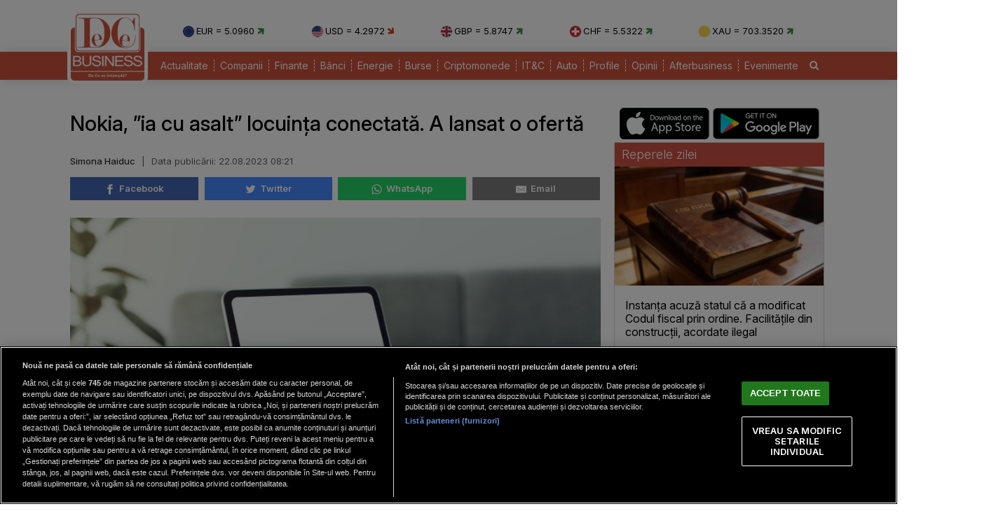

--- FILE ---
content_type: text/html; charset=UTF-8
request_url: https://www.dcbusiness.ro/nokia-ia-cu-asalt-locuinta-conectata-a-lansat-o-oferta_657969.html
body_size: 14910
content:

<!doctype html><html lang="ro"><head><meta charset="UTF-8"><link rel="preconnect" href="https://cookie-cdn.cookiepro.com" crossorigin><link rel="preconnect" href="https://media.dcbusiness.ro" crossorigin><link rel="preload" href="https://cookie-cdn.cookiepro.com/scripttemplates/otSDKStub.js" as="script" /><link rel="dns-prefetch" href="https://sniff.dcbusiness.ro/"><link rel="dns-prefetch" href="https://www.google-analytics.com"><link rel="dns-prefetch" href="https://www.googletagmanager.com"> <title>Nokia, ”ia cu asalt” locuința conectată. A lansat o ofertă | DCBusiness.ro</title> <link rel="preconnect" href="https://fonts.googleapis.com"> <link rel="preconnect" href="https://fonts.gstatic.com" crossorigin> <script type="text/plain" data-cfasync="false" class="optanon-category-C0002" src="https://www.googletagmanager.com/gtag/js?id=G-K5NVSW764Q"></script><script type="text/plain" data-cfasync="false" class="optanon-category-C0002"> window.dataLayer = window.dataLayer || []; function gtag(){dataLayer.push(arguments);} gtag('js', new Date()); gtag('config', 'G-K5NVSW764Q');</script> <script src="https://cookie-cdn.cookiepro.com/scripttemplates/otSDKStub.js" data-document-language="true" type="text/javascript" charset="UTF-8" data-domain-script="167c4501-8496-46ac-adf4-a4c75f9a6f82" ></script><script type="text/javascript">function OptanonWrapper() { }</script> <script type="text/plain" data-cfasync="false" class="optanon-category-C0004" async src="https://securepubads.g.doubleclick.net/tag/js/gpt.js"></script><script type="text/plain" data-cfasync="false" class="optanon-category-C0004">var googletag = googletag || {};googletag.cmd = googletag.cmd || [];	googletag.cmd.push(function() {	googletag.defineSlot("/1473368974/dcbusiness_gpt/billboard_responsive", [[900,200], [970,90], [970,200], [970,250], [1086,280], [1164,300]], "div-gpt-dcbusiness_gpt-billboard_responsive")	.defineSizeMapping(	googletag .sizeMapping() .addSize([1920, 0], [[900,200], [970,90], [970,200], [970,250], [1086,280], [1164,300]]) .addSize([1600, 0], [[900,200], [970,90], [970,200], [970,250], [1086,280]]) .addSize([900, 0], [[900,200], [970,90], [970,200], [970,250]]) .addSize([0, 0], []) .build() ) .addService(googletag.pubads()); googletag.defineSlot("/1473368974/dcbusiness_gpt/box1_right", [[300,100], [300,200], [300,250], [300,450], [300,480], [300,600]], "div-gpt-dcbusiness_gpt-box1_right").addService(googletag.pubads()); googletag.defineSlot("/1473368974/dcbusiness_gpt/box2_right", [[300,100], [300,200], [300,250], [300,450], [300,480], [300,600]], "div-gpt-dcbusiness_gpt-box2_right").addService(googletag.pubads()); googletag.defineSlot("/1473368974/dcbusiness_gpt/box1_horizontal", [[728,90], [728,200], [750,100], [750,200], [750,300]], "div-gpt-dcbusiness_gpt-box1_horizontal").addService(googletag.pubads()); googletag.defineSlot("/1473368974/dcbusiness_gpt/box2_horizontal", [[728,90], [728,200], [750,100], [750,200]], "div-gpt-dcbusiness_gpt-box2_horizontal").addService(googletag.pubads());	googletag.defineSlot("/1473368974/dcbusiness_gpt/box1_permanent", [[300,250], [300,600]], "div-gpt-dcbusiness_gpt-box1_permanent").addService(googletag.pubads());	googletag.defineSlot("/1473368974/dcbusiness_gpt/box_large_branding_CEC_banci", [[300,600]], "div-gpt-dcbusiness_gpt-box_large_branding_CEC_banci").addService(googletag.pubads());	googletag.pubads().setCentering(true);	googletag.pubads().enableSingleRequest();	googletag.pubads().collapseEmptyDivs();	googletag.pubads().setTargeting('dcbusiness_category', 'articole-recomandate');	googletag.pubads().disableInitialLoad();	googletag.enableServices(); });</script> <script type="text/plain" data-cfasync="false" class="optanon-category-C0004" src="https://live.demand.supply/up.js"></script> <meta property="og:title" content="Nokia, &rdquo;ia cu asalt&rdquo; locuința conectată. A lansat o ofertă "/> <meta property="og:type" content="article" /> <meta property="article:published_time" content="2023-08-22T08:21:54+03:00" /> <meta property="og:image" content="https://media.dcbusiness.ro/image/202308/full/digital-tablet-screen-with-smart-home-controller-wooden-table_64601900.jpg" /> <meta property="og:url" content="https://www.dcbusiness.ro/nokia-ia-cu-asalt-locuinta-conectata-a-lansat-o-oferta_657969.html"/> <meta property="og:description" content="O ofertă menită să îmbunătățească performanța rețelelor Wi-Fi. " /><meta name="description" content="O ofertă menită să îmbunătățească performanța rețelelor Wi-Fi. " /><meta name="keywords" content="locuinta conectata,Nokia,wi-fi" /> <meta name="referrer" content="strict-origin-when-cross-origin"> <meta name="robots" content="follow, index, max-snippet:-1, max-video-preview:-1, max-image-preview:large"/> <meta name="reply-to" content="redactia@dcbusiness.ro" /> <meta name="Publisher" content="dcbusiness.ro" /> <meta name="author" content="Simona Haiduc" /> <link href="https://fonts.googleapis.com/css2?family=Inter:ital,opsz,wght@0,14..32,100..900;1,14..32,100..900&display=swap" rel="stylesheet">  <link href="https://media.dcbusiness.ro/assets_v2/styles/desktop/style.css?v=2025.1" type="text/css" rel="stylesheet" />  <link rel="stylesheet" href="https://media.dcbusiness.ro/assets_v2/css/fontawesome/font-awesome.min.css"> <link rel="stylesheet" href="https://media.dcbusiness.ro/assets_v2/flags/css/flag-icon.min.css"> <script type="application/ld+json"> { "@context": "http://schema.org", "publicAccess": true, "isAccessibleForFree": true, "@type": "NewsArticle", "mainEntityOfPage": { "@type": "WebPage", "@id": "https://www.dcbusiness.ro/nokia-ia-cu-asalt-locuinta-conectata-a-lansat-o-oferta_657969.html" }, "headline": "Nokia, ”ia cu asalt” locuința conectată. A lansat o ofertă ", "image": [ "https://media.dcbusiness.ro/image/202308/w670/digital-tablet-screen-with-smart-home-controller-wooden-table_64601900.jpg" ], "dateCreated" : "2023-08-22T08:21:54+03:00", "datePublished": "2023-08-22T08:21:54+03:00", "publisher": { "@type": "Organization", "name" : "DCBusiness", "url" : "https://www.dcbusiness.ro", "logo" : { "@type": "ImageObject", "url": "https://media.dcbusiness.ro/assets_v2/images/logo.png" } }, "description": "O ofertă menită să îmbunătățească performanța rețelelor Wi-Fi. ", "author": { "@type" : "Person", "name" : "Simona Haiduc" } } </script> <link rel="shortcut icon" href="https://media.dcbusiness.ro/assets_v2/favicon_dcb/apple-icon-180x180.png" /> <link rel="icon" type="image/x-icon" href="https://media.dcbusiness.ro/assets_v2/favicon_dcb/apple-icon-57x57.png" /> <link rel="shortcut icon" type="image/vnd.microsoft.icon" href="https://media.dcbusiness.ro/assets_v2/favicon_dcb/apple-icon-180x180.png" /> <link rel="apple-touch-icon" sizes="57x57" href="https://media.dcbusiness.ro/assets_v2/favicon_dcb/apple-icon-57x57.png"> <link rel="apple-touch-icon" sizes="60x60" href="https://media.dcbusiness.ro/assets_v2/favicon_dcb/apple-icon-60x60.png"> <link rel="apple-touch-icon" sizes="72x72" href="https://media.dcbusiness.ro/assets_v2/favicon_dcb/apple-icon-72x72.png"> <link rel="apple-touch-icon" sizes="76x76" href="https://media.dcbusiness.ro/assets_v2/favicon_dcb/apple-icon-76x76.png"> <link rel="apple-touch-icon" sizes="114x114" href="https://media.dcbusiness.ro/assets_v2/favicon_dcb/apple-icon-114x114.png"> <link rel="apple-touch-icon" sizes="120x120" href="https://media.dcbusiness.ro/assets_v2/favicon_dcb/apple-icon-120x120.png"> <link rel="apple-touch-icon" sizes="144x144" href="https://media.dcbusiness.ro/assets_v2/favicon_dcb/apple-icon-144x144.png"> <link rel="apple-touch-icon" sizes="152x152" href="https://media.dcbusiness.ro/assets_v2/favicon_dcb/apple-icon-152x152.png"> <link rel="apple-touch-icon" sizes="180x180" href="https://media.dcbusiness.ro/assets_v2/favicon_dcb/apple-icon-180x180.png"> <link rel="icon" type="image/png" sizes="192x192" href="https://media.dcbusiness.ro/assets_v2/favicon_dcb/android-icon-192x192.png?v=4"> <link rel="icon" type="image/png" sizes="32x32" href="https://media.dcbusiness.ro/assets_v2/favicon_dcb/favicon-32x32.png?v=4"> <link rel="icon" type="image/png" sizes="96x96" href="https://media.dcbusiness.ro/assets_v2/favicon_dcb/favicon-96x96.png?v=4"> <link rel="icon" type="image/png" sizes="16x16" href="https://media.dcbusiness.ro/assets_v2/favicon_dcb/favicon-16x16.png?v=4"> <meta name="msapplication-TileColor" content="#ffffff"> <meta name="msapplication-TileImage" content="https://media.dcbusiness.ro/assets_v2/favicon_dcb/ms-icon-144x144.png"> <link rel="canonical" href="https://www.dcbusiness.ro/nokia-ia-cu-asalt-locuinta-conectata-a-lansat-o-oferta_657969.html"/> <link rel="alternate" media="only screen and (max-width: 1024px)" href="https://m.dcbusiness.ro/nokia-ia-cu-asalt-locuinta-conectata-a-lansat-o-oferta_657969.html"/> <link rel="manifest" href="https://media.dcbusiness.ro/speedmeta/sm-manifest.json"> <script src="https://media.dcbusiness.ro/speedmeta/sm-m.js?v=2024.2" async></script> <meta name="cXenseParse:pageclass" content="article"/> <meta name="cXenseParse:url" content="https://www.dcbusiness.ro/nokia-ia-cu-asalt-locuinta-conectata-a-lansat-o-oferta_657969.html"/> </head><body> <div id="masterwrapper" > <div id="wrapper"> <div class="indexPage"> <div id="header"> <div class="container--logo" style="width:920px;display:inline-block;margin-left:40px;vertical-align: top;margin-top: 28px;"><div class="currencies-row"><div class="currency" style="width: 20%;"><img class="currency-flag" src="https://media.dcbusiness.ro/assets_v2/images/currency/eur.svg?v=3" alt="EUR flag">EUR = 5.0960 <i class="fa fa-arrow-right tendency-up" aria-hidden="true"></i></div><div class="currency" style="width: 20%;"><img class="currency-flag" src="https://media.dcbusiness.ro/assets_v2/images/currency/usd.svg?v=3" alt="USD flag">USD = 4.2972 <i class="fa fa-arrow-right tendency-down" aria-hidden="true"></i></div><div class="currency" style="width: 20%;"><img class="currency-flag" src="https://media.dcbusiness.ro/assets_v2/images/currency/gbp.svg?v=3" alt="GBP flag">GBP = 5.8747 <i class="fa fa-arrow-right tendency-up" aria-hidden="true"></i></div><div class="currency" style="width: 20%;"><img class="currency-flag" src="https://media.dcbusiness.ro/assets_v2/images/currency/chf.svg?v=3" alt="CHF flag">CHF = 5.5322 <i class="fa fa-arrow-right tendency-up" aria-hidden="true"></i></div><div class="currency" style="width: 20%;"><img class="currency-flag" src="https://media.dcbusiness.ro/assets_v2/images/currency/xau.svg?v=3" alt="XAU flag">XAU = 703.3520 <i class="fa fa-arrow-right tendency-up" aria-hidden="true"></i></div></div></div> </div> <div class="shadowed-bottom"> <div class="container--page"> <div class="container--logo" style="top:0px;margin-left:8px;position: absolute;"> <a class="logo" href="https://www.dcbusiness.ro" title="Homepage DCBusiness" rel="nofollow"></a> </div> <div class="headerBottom mt10"> <div class="menu"> <ul> <li class="underline_link color-000066 "><a href="https://www.dcbusiness.ro/actualitate" >Actualitate</a></li> <li class="underline_link color-006633 "><a href="https://www.dcbusiness.ro/companii" >Companii</a></li> <li class="underline_link color-0099cc "><a href="https://www.dcbusiness.ro/finante" >Finante</a></li> <li class="underline_link color-9a84c8 "><a href="https://www.dcbusiness.ro/banci" >Bănci</a></li> <li class="underline_link "><a href="https://www.dcbusiness.ro/stiri-energie" >Energie</a></li> <li class="underline_link color-660066 "><a href="https://www.dcbusiness.ro/burse" >Burse</a></li> <li class="underline_link color-f0e800 "><a href="https://www.dcbusiness.ro/criptomonede" >Criptomonede</a></li> <li class="underline_link color-660000 "><a href="https://www.dcbusiness.ro/it-c" >IT&C</a></li> <li class="underline_link "><a href="https://www.dcbusiness.ro/auto" >Auto</a></li> <li class="underline_link color-990000 "><a href="https://www.dcbusiness.ro/profile" >Profile</a></li> <li class="underline_link color-ff9900 "><a href="https://www.dcbusiness.ro/opinii" >Opinii</a></li> <li class="underline_link color-ff6633 "><a href="https://www.dcbusiness.ro/afterbusiness" >Afterbusiness</a></li> <li class="underline_link "><a href="https://www.dcbusiness.ro/evenimente" >Evenimente</a></li> <li class="li-search"><a href="/cauta"><i class="fa fa-search" aria-hidden="true"></i></a></li> </ul> </div> </div> <div class="clear"></div></div> </div> <div class="clear10"></div> <div align="center" style="margin-bottom:20px;"> <div align="center"><center><div id="div-gpt-dcbusiness_gpt-billboard_responsive"> <script type="text/plain" data-cfasync="false" class="optanon-category-C0004"> googletag.cmd.push(function() { googletag.display("div-gpt-dcbusiness_gpt-billboard_responsive"); }); </script></div></center></div> </div> <div class="page"> <div class="Content"> <div class="clear10"></div><div class="ContentLeftCateg"> <h1> Nokia, ”ia cu asalt” locuința conectată. A lansat o ofertă </h1> <div class="articol_info"> <span> <a href="https://www.dcbusiness.ro/autori/simona-haiduc.html">Simona Haiduc</a> <span style="padding: 0 5px;">|</span> <div class="author-meta" style="display:inline-block;"> <span>Data publicării: <time datetime="2023-08-22T08:21:54+03:00"> 22.08.2023 08:21 </time> </span> </div> </span> <div class="clear10"></div> <div class="siteAccessibility"> <a target="_blank" class="siteAccessibilityListen" href="https://facebook.com/sharer/sharer.php?u=https://www.dcbusiness.ro/nokia-ia-cu-asalt-locuinta-conectata-a-lansat-o-oferta_657969.html" style="background: #4267b2;"><svg xmlns="http://www.w3.org/2000/svg" viewBox="0 0 24 24"><path d="M18.77 7.46H14.5v-1.9c0-.9.6-1.1 1-1.1h3V.5h-4.33C10.24.5 9.5 3.44 9.5 5.32v2.15h-3v4h3v12h5v-12h3.85l.42-4z"></path></svg>&nbsp;&nbsp;Facebook</a><a target="_blank" class="siteAccessibilityListen" href="https://twitter.com/intent/tweet/?text=Nokia, &rdquo;ia cu asalt&rdquo; locuința conectată. A lansat o ofertă &amp;url=https://www.dcbusiness.ro/nokia-ia-cu-asalt-locuinta-conectata-a-lansat-o-oferta_657969.html" style="background: #448aff;"><svg xmlns="http://www.w3.org/2000/svg" viewBox="0 0 24 24"><path d="M23.44 4.83c-.8.37-1.5.38-2.22.02.93-.56.98-.96 1.32-2.02-.88.52-1.86.9-2.9 1.1-.82-.88-2-1.43-3.3-1.43-2.5 0-4.55 2.04-4.55 4.54 0 .36.03.7.1 1.04-3.77-.2-7.12-2-9.36-4.75-.4.67-.6 1.45-.6 2.3 0 1.56.8 2.95 2 3.77-.74-.03-1.44-.23-2.05-.57v.06c0 2.2 1.56 4.03 3.64 4.44-.67.2-1.37.2-2.06.08.58 1.8 2.26 3.12 4.25 3.16C5.78 18.1 3.37 18.74 1 18.46c2 1.3 4.4 2.04 6.97 2.04 8.35 0 12.92-6.92 12.92-12.93 0-.2 0-.4-.02-.6.9-.63 1.96-1.22 2.56-2.14z"></path></svg>&nbsp;&nbsp;Twitter</a><a target="_blank" class="siteAccessibilityListen" href="https://web.whatsapp.com/send?text=Nokia, &rdquo;ia cu asalt&rdquo; locuința conectată. A lansat o ofertă .%20https://www.dcbusiness.ro/nokia-ia-cu-asalt-locuinta-conectata-a-lansat-o-oferta_657969.html" style="background: #25d366;"><svg xmlns="http://www.w3.org/2000/svg" viewBox="0 0 24 24"><path d="M20.1 3.9C17.9 1.7 15 .5 12 .5 5.8.5.7 5.6.7 11.9c0 2 .5 3.9 1.5 5.6L.6 23.4l6-1.6c1.6.9 3.5 1.3 5.4 1.3 6.3 0 11.4-5.1 11.4-11.4-.1-2.8-1.2-5.7-3.3-7.8zM12 21.4c-1.7 0-3.3-.5-4.8-1.3l-.4-.2-3.5 1 1-3.4L4 17c-1-1.5-1.4-3.2-1.4-5.1 0-5.2 4.2-9.4 9.4-9.4 2.5 0 4.9 1 6.7 2.8 1.8 1.8 2.8 4.2 2.8 6.7-.1 5.2-4.3 9.4-9.5 9.4zm5.1-7.1c-.3-.1-1.7-.9-1.9-1-.3-.1-.5-.1-.7.1-.2.3-.8 1-.9 1.1-.2.2-.3.2-.6.1s-1.2-.5-2.3-1.4c-.9-.8-1.4-1.7-1.6-2-.2-.3 0-.5.1-.6s.3-.3.4-.5c.2-.1.3-.3.4-.5.1-.2 0-.4 0-.5C10 9 9.3 7.6 9 7c-.1-.4-.4-.3-.5-.3h-.6s-.4.1-.7.3c-.3.3-1 1-1 2.4s1 2.8 1.1 3c.1.2 2 3.1 4.9 4.3.7.3 1.2.5 1.6.6.7.2 1.3.2 1.8.1.6-.1 1.7-.7 1.9-1.3.2-.7.2-1.2.2-1.3-.1-.3-.3-.4-.6-.5z"></path></svg>&nbsp;&nbsp;WhatsApp</a><a target="_blank" class="siteAccessibilityListen" href="/cdn-cgi/l/email-protection#[base64]" style="background:#7d7d7d;"><svg xmlns="http://www.w3.org/2000/svg" viewBox="0 0 24 24"><path d="M22 4H2C.9 4 0 4.9 0 6v12c0 1.1.9 2 2 2h20c1.1 0 2-.9 2-2V6c0-1.1-.9-2-2-2zM7.25 14.43l-3.5 2c-.08.05-.17.07-.25.07-.17 0-.34-.1-.43-.25-.14-.24-.06-.55.18-.68l3.5-2c.24-.14.55-.06.68.18.14.24.06.55-.18.68zm4.75.07c-.1 0-.2-.03-.27-.08l-8.5-5.5c-.23-.15-.3-.46-.15-.7.15-.22.46-.3.7-.14L12 13.4l8.23-5.32c.23-.15.54-.08.7.15.14.23.07.54-.16.7l-8.5 5.5c-.08.04-.17.07-.27.07zm8.93 1.75c-.1.16-.26.25-.43.25-.08 0-.17-.02-.25-.07l-3.5-2c-.24-.13-.32-.44-.18-.68s.44-.32.68-.18l3.5 2c.24.13.32.44.18.68z"></path></svg>&nbsp;&nbsp;Email</a> </div> <div class="clear10"></div> </div> <div class="clear"></div> <div class="articleMainImage"> <img alt="Locuință conectată" title="Locuință conectată" src="https://media.dcbusiness.ro/image/202308/w670/digital-tablet-screen-with-smart-home-controller-wooden-table_64601900.jpg" style="" /> </div> <div class="imageDescription">Locuință conectată</div> <div class="article_description_new"><p style="text-align: justify;">O ofertă menită să îmbunătățească performanța rețelelor Wi-Fi. </p></div> <div class="clear10"></div> <div align="center"><center><div id="div-gpt-dcbusiness_gpt-box1_horizontal"> <script data-cfasync="false" src="/cdn-cgi/scripts/5c5dd728/cloudflare-static/email-decode.min.js"></script><script type="text/plain" data-cfasync="false" class="optanon-category-C0004"> googletag.cmd.push(function() { googletag.display("div-gpt-dcbusiness_gpt-box1_horizontal"); }); </script></div></center></div> <div class="articol_dec" id="articleContent"> <p style="text-align: justify;">Nokia a anunțat lansarea unei noi oferte dedicate în întregime locuinței conectate, cu scopul de a îmbunătăți performanța rețelelor Wi-Fi în casele utilizatorilor.</p><p style="text-align: justify;">Suita software, denumită "Corteca", include o interfață inteligentă bazată pe cloud pentru gestionarea atât a funcțiilor de rețea, cât și a obiectelor conectate, dintr-un singur tablou de bord.</p><p style="text-align: justify;">O piață de desfacere, propusă de asemenea sub numele "Corteca", ar trebui să permită dezvoltatorilor să genereze venituri prin comercializarea aplicațiilor lor, în special în domeniul securității.</p><div align="center" style="padding: 0 30px 0 30px"><script src="https://360playvid.info/slidepleer/s03147s.js" type="text/javascript"></script></div> </p><p style="text-align: justify;">Această inițiativă intervine într-un moment în care Nokia și-a consolidat recent gama de dispozitive pentru internet prin fibră optică și în bandă largă, cum ar fi gateway-uri și repetori.</p><p style="text-align: justify;">Potrivit companiei finlandeze de telecomunicații, în cadrul unor teste recente efectuate în rândul consumatorilor, soluția Nokia Corteca a îmbunătățit cu 70% viteza Wi-Fi la orele de vârf și a redus cu 50% apelurile la serviciul de asistență tehnică.</p><p style="text-align: justify;">Citește și <a href="https://www.dcbusiness.ro/nokia-semneaza-un-nou-contract-cu-apple-pentru-furnizarea-de-licente-pentru-tehnologiile-sale_656467.html">Nokia semnează un nou contract cu Apple pentru furnizarea de licențe pentru tehnologiile sale</a></p><p style="text-align: justify;">Citește și <a href="https://www.dcbusiness.ro/motivul-pentru-care-nokia-isi-schimba-sigla_653047.html">Motivul pentru care Nokia își schimbă sigla</a></p> <p align="left"><img style="width:32px;height:32px;vertical-align: top;display: inline-block;" src="https://media.dcbusiness.ro/nxt/Google_News_icon.svg" border="0" alt="Google News icon" />&nbsp; Fiți la curent cu ultimele noutăți. Urmăriți DCBusiness și pe <a href="https://news.google.com/publications/CAAqBwgKMK3foQswxem5Aw?hl=ro&gl=RO&ceid=RO%3Aro" title="DCBusiness Google News" target="_blank">Google News</a></p> <p style="margin-bottom: 5px;background-color: #e4e8e9;opacity: 0.8;background-image: radial-gradient(#ce5344 0.5px, #e4e8e9 0.5px);background-size: 10px 10px;}">Ţi s-a părut interesant acest articol?<br /><br />Urmărește pagina de <a href="https://www.facebook.com/rodcbusiness/" target="_blank">Facebook DCBusiness</a> pentru a fi la curent cu cele mai importante ştiri despre evoluţia economiei, modificările fiscale, deciziile privind salariile şi pensiile, precum şi alte analize şi informaţii atât de pe plan intern cât şi extern.</p> </div> <div class="clear10"></div> <div class="clear10"></div> <div class="articol_info"> <div class="siteAccessibility"> <a target="_blank" class="siteAccessibilityListen" href="https://facebook.com/sharer/sharer.php?u=https://www.dcbusiness.ro/nokia-ia-cu-asalt-locuinta-conectata-a-lansat-o-oferta_657969.html" style="background: #4267b2;"><svg xmlns="http://www.w3.org/2000/svg" viewBox="0 0 24 24"><path d="M18.77 7.46H14.5v-1.9c0-.9.6-1.1 1-1.1h3V.5h-4.33C10.24.5 9.5 3.44 9.5 5.32v2.15h-3v4h3v12h5v-12h3.85l.42-4z"></path></svg>&nbsp;&nbsp;Facebook</a><a target="_blank" class="siteAccessibilityListen" href="https://twitter.com/intent/tweet/?text=Nokia, &rdquo;ia cu asalt&rdquo; locuința conectată. A lansat o ofertă &amp;url=https://www.dcbusiness.ro/nokia-ia-cu-asalt-locuinta-conectata-a-lansat-o-oferta_657969.html" style="background: #448aff;"><svg xmlns="http://www.w3.org/2000/svg" viewBox="0 0 24 24"><path d="M23.44 4.83c-.8.37-1.5.38-2.22.02.93-.56.98-.96 1.32-2.02-.88.52-1.86.9-2.9 1.1-.82-.88-2-1.43-3.3-1.43-2.5 0-4.55 2.04-4.55 4.54 0 .36.03.7.1 1.04-3.77-.2-7.12-2-9.36-4.75-.4.67-.6 1.45-.6 2.3 0 1.56.8 2.95 2 3.77-.74-.03-1.44-.23-2.05-.57v.06c0 2.2 1.56 4.03 3.64 4.44-.67.2-1.37.2-2.06.08.58 1.8 2.26 3.12 4.25 3.16C5.78 18.1 3.37 18.74 1 18.46c2 1.3 4.4 2.04 6.97 2.04 8.35 0 12.92-6.92 12.92-12.93 0-.2 0-.4-.02-.6.9-.63 1.96-1.22 2.56-2.14z"></path></svg>&nbsp;&nbsp;Twitter</a><a target="_blank" class="siteAccessibilityListen" href="https://web.whatsapp.com/send?text=Nokia, &rdquo;ia cu asalt&rdquo; locuința conectată. A lansat o ofertă .%20https://www.dcbusiness.ro/nokia-ia-cu-asalt-locuinta-conectata-a-lansat-o-oferta_657969.html" style="background: #25d366;"><svg xmlns="http://www.w3.org/2000/svg" viewBox="0 0 24 24"><path d="M20.1 3.9C17.9 1.7 15 .5 12 .5 5.8.5.7 5.6.7 11.9c0 2 .5 3.9 1.5 5.6L.6 23.4l6-1.6c1.6.9 3.5 1.3 5.4 1.3 6.3 0 11.4-5.1 11.4-11.4-.1-2.8-1.2-5.7-3.3-7.8zM12 21.4c-1.7 0-3.3-.5-4.8-1.3l-.4-.2-3.5 1 1-3.4L4 17c-1-1.5-1.4-3.2-1.4-5.1 0-5.2 4.2-9.4 9.4-9.4 2.5 0 4.9 1 6.7 2.8 1.8 1.8 2.8 4.2 2.8 6.7-.1 5.2-4.3 9.4-9.5 9.4zm5.1-7.1c-.3-.1-1.7-.9-1.9-1-.3-.1-.5-.1-.7.1-.2.3-.8 1-.9 1.1-.2.2-.3.2-.6.1s-1.2-.5-2.3-1.4c-.9-.8-1.4-1.7-1.6-2-.2-.3 0-.5.1-.6s.3-.3.4-.5c.2-.1.3-.3.4-.5.1-.2 0-.4 0-.5C10 9 9.3 7.6 9 7c-.1-.4-.4-.3-.5-.3h-.6s-.4.1-.7.3c-.3.3-1 1-1 2.4s1 2.8 1.1 3c.1.2 2 3.1 4.9 4.3.7.3 1.2.5 1.6.6.7.2 1.3.2 1.8.1.6-.1 1.7-.7 1.9-1.3.2-.7.2-1.2.2-1.3-.1-.3-.3-.4-.6-.5z"></path></svg>&nbsp;&nbsp;WhatsApp</a><a target="_blank" class="siteAccessibilityListen" href="/cdn-cgi/l/email-protection#[base64]" style="background:#7d7d7d;"><svg xmlns="http://www.w3.org/2000/svg" viewBox="0 0 24 24"><path d="M22 4H2C.9 4 0 4.9 0 6v12c0 1.1.9 2 2 2h20c1.1 0 2-.9 2-2V6c0-1.1-.9-2-2-2zM7.25 14.43l-3.5 2c-.08.05-.17.07-.25.07-.17 0-.34-.1-.43-.25-.14-.24-.06-.55.18-.68l3.5-2c.24-.14.55-.06.68.18.14.24.06.55-.18.68zm4.75.07c-.1 0-.2-.03-.27-.08l-8.5-5.5c-.23-.15-.3-.46-.15-.7.15-.22.46-.3.7-.14L12 13.4l8.23-5.32c.23-.15.54-.08.7.15.14.23.07.54-.16.7l-8.5 5.5c-.08.04-.17.07-.27.07zm8.93 1.75c-.1.16-.26.25-.43.25-.08 0-.17-.02-.25-.07l-3.5-2c-.24-.13-.32-.44-.18-.68s.44-.32.68-.18l3.5 2c.24.13.32.44.18.68z"></path></svg>&nbsp;&nbsp;Email</a> </div> </div> <div class="clear10"></div> <div class="article_tag_wrapper"><h3 class="article_tag_title">Tagurile articolului:</h3><a href="https://www.dcbusiness.ro/tag/locuinta-conectata_55761"><div class="article_tag">locuinta conectata</div></a><a href="https://www.dcbusiness.ro/tag/nokia_13291"><div class="article_tag">Nokia</div></a><a href="https://www.dcbusiness.ro/tag/wi-fi_55762"><div class="article_tag">wi-fi</div></a></div> <div align="center"><center><div id="div-gpt-dcbusiness_gpt-box2_horizontal"> <script data-cfasync="false" src="/cdn-cgi/scripts/5c5dd728/cloudflare-static/email-decode.min.js"></script><script type="text/plain" data-cfasync="false" class="optanon-category-C0004"> googletag.cmd.push(function() { googletag.display("div-gpt-dcbusiness_gpt-box2_horizontal"); }); </script></div></center></div> <div class="clear10"></div> <div class="clear30"></div> <div class="article_container flex-container"> <div class="container container--secondary flex-child-2x3 daily-articles" style="flex-basis:33%;"> <h3 class="category-tag category-tag--daily">Mutarea zilei</h3> <a href="https://www.dcbusiness.ro/succesul-dacia-in-europa-sandero-conduce-clasamentul-duster-sustine-productia-de-la-mioveni_685492.html"><div class="image_container"><img src="https://media.dcbusiness.ro/vanilla-lazyload/no-img-dcbusiness-placeholder.jpg" alt="Dacia Sandero" title="Dacia Sandero" data-src="https://media.dcbusiness.ro/image/202601/w670/noul-sandero-stepway-parte-fata-indrazneata_30575500.png" style="" class="lazy" /> </div></a> <div class="text-block"> <h1 class="title" style="line-height: 22px;"><a href="https://www.dcbusiness.ro/succesul-dacia-in-europa-sandero-conduce-clasamentul-duster-sustine-productia-de-la-mioveni_685492.html">Succesul Dacia în Europa: Sandero conduce clasamentul, Duster susține producția de la Mioveni</a></h1> </div></div> <div class="container container--secondary flex-child-2x3 daily-articles" style="flex-basis:33%;"> <h3 class="category-tag category-tag--daily">Cifra zilei</h3> <a href="https://www.dcbusiness.ro/se-modifica-tarifele-pentru-scoaterea-terenurilor-din-circuitul-agricol_685390.html"><div class="image_container"><img src="https://media.dcbusiness.ro/vanilla-lazyload/no-img-dcbusiness-placeholder.jpg" alt="Teren agricol / Foto: Freepik" title="Teren agricol / Foto: Freepik" data-src="https://media.dcbusiness.ro/image/202601/w670/land-plot-with-nature-landscape-location-pin_66236100.jpg" style="" class="lazy" /> </div></a> <div class="text-block"> <h1 class="title" style="line-height: 22px;"><a href="https://www.dcbusiness.ro/se-modifica-tarifele-pentru-scoaterea-terenurilor-din-circuitul-agricol_685390.html">Se modifică tarifele pentru scoaterea terenurilor din circuitul agricol</a></h1> </div></div> <div class="container container--secondary flex-child-2x3 daily-articles" style="flex-basis:33%;"> <h3 class="category-tag category-tag--daily">Declarația zilei</h3> <a href="https://www.dcbusiness.ro/analiza-gerul-care-s-a-abatut-asupra-romaniei-a-adus-cel-mai-mare-consum-de-gaze-din-ultimii-ani-dar-ce-a-salvat-romania-de-la-intreruperea-livrarii-gazelor_685453.html"><div class="image_container"><img src="https://media.dcbusiness.ro/vanilla-lazyload/no-img-dcbusiness-placeholder.jpg" alt="Dumitru Chisăliță / Foto: Cristian Nistor / Agerpres" title="Dumitru Chisăliță / Foto: Cristian Nistor / Agerpres" data-src="https://media.dcbusiness.ro/image/202512/w670/dumitru-chisalita_12021900.jpeg" style="" class="lazy" /> </div></a> <div class="text-block"> <h1 class="title" style="line-height: 22px;"><a href="https://www.dcbusiness.ro/analiza-gerul-care-s-a-abatut-asupra-romaniei-a-adus-cel-mai-mare-consum-de-gaze-din-ultimii-ani-dar-ce-a-salvat-romania-de-la-intreruperea-livrarii-gazelor_685453.html">Analiză. Gerul care s-a abătut asupra României a adus cel mai mare consum de gaze din ultimii ani. Dar ce a salvat România de la întreruperea livrării gazelor?</a></h1> </div></div> </div> <div class="clear20"></div> <h2 class="section_title section_title-bg mt10"><span>Articole Recomandate</span></h2> <div class="box_set_articles stiriIndex" style=""> <a class="box_set_articles_img " href="https://www.dcbusiness.ro/val-de-radieri-peste-83-000-de-firme-au-disparut-in-2025_685526.html" title=""> <img class="lazy" src="https://media.dcbusiness.ro/vanilla-lazyload/no-img-dcbusiness-placeholder.jpg" data-src="https://media.dcbusiness.ro/image/202509/w210h158/lacat-pe-usa_35644100.jpg" style="width:100%;"/> </a> <h2><a href="https://www.dcbusiness.ro/val-de-radieri-peste-83-000-de-firme-au-disparut-in-2025_685526.html" class="box_set_articles_second_title" >Val de radieri. Peste 83.000 de firme au dispărut în 2025</a></h2> </div><div class="box_set_articles stiriIndex" style=""> <a class="box_set_articles_img " href="https://www.dcbusiness.ro/finantare-istorica-pentru-romania-prin-programul-safe-16-6-miliarde-euro-pe-45-de-ani-pentru-aparare-si-infrastructura_685520.html" title=""> <img class="lazy" src="https://media.dcbusiness.ro/vanilla-lazyload/no-img-dcbusiness-placeholder.jpg" data-src="https://media.dcbusiness.ro/image/202510/w210h158/sedinta-de-guvern_76490200.jpg" style="width:100%;"/> </a> <h2><a href="https://www.dcbusiness.ro/finantare-istorica-pentru-romania-prin-programul-safe-16-6-miliarde-euro-pe-45-de-ani-pentru-aparare-si-infrastructura_685520.html" class="box_set_articles_second_title" >16,6 miliarde euro, credit pe 45 de ani pentru apărare şi...</a></h2> </div><div class="box_set_articles stiriIndex" style=""> <a class="box_set_articles_img " href="https://www.dcbusiness.ro/ungaria-si-slovacia-dau-ue-in-judecata-pentru-interzicerea-gazului-rusesc_685531.html" title=""> <img class="lazy" src="https://media.dcbusiness.ro/vanilla-lazyload/no-img-dcbusiness-placeholder.jpg" data-src="https://media.dcbusiness.ro/image/202405/w210h158/4927_30901400.jpg" style="width:100%;"/> </a> <h2><a href="https://www.dcbusiness.ro/ungaria-si-slovacia-dau-ue-in-judecata-pentru-interzicerea-gazului-rusesc_685531.html" class="box_set_articles_second_title" >Ungaria și Slovacia dau UE în judecată pentru interzicerea gazului...</a></h2> </div><div class="box_set_articles stiriIndex" style=""> <a class="box_set_articles_img " href="https://www.dcbusiness.ro/bvb-deschide-saptamana-in-forta-toti-indicii-pe-plus-rulaj-de-aproape-2-miliarde-de-lei_685534.html" title=""> <img class="lazy" src="https://media.dcbusiness.ro/vanilla-lazyload/no-img-dcbusiness-placeholder.jpg" data-src="https://media.dcbusiness.ro/image/202303/w210h158/bvb_16664100.jpg" style="width:100%;"/> </a> <h2><a href="https://www.dcbusiness.ro/bvb-deschide-saptamana-in-forta-toti-indicii-pe-plus-rulaj-de-aproape-2-miliarde-de-lei_685534.html" class="box_set_articles_second_title" >BVB deschide săptămâna în forţă: Toţi indicii pe plus, rulaj de...</a></h2> </div><div class="box_set_articles stiriIndex" style=""> <a class="box_set_articles_img " href="https://www.dcbusiness.ro/anaf-o-prezinta-pe-ana-asistentul-virtual-al-contribuabililor_685505.html" title=""> <img class="lazy" src="https://media.dcbusiness.ro/vanilla-lazyload/no-img-dcbusiness-placeholder.jpg" data-src="https://media.dcbusiness.ro/image/202405/w210h158/femeie-programator_86147400.jpg" style="width:100%;"/> </a> <h2><a href="https://www.dcbusiness.ro/anaf-o-prezinta-pe-ana-asistentul-virtual-al-contribuabililor_685505.html" class="box_set_articles_second_title" >ANAF o prezintă pe ANA, asistentul virtual al contribuabililor</a></h2> </div><div class="box_set_articles stiriIndex" style=""> <a class="box_set_articles_img " href="https://www.dcbusiness.ro/premierul-ilie-bolojan--intalnire-cu-cancelarul-friedrich-merz-in-germania_685522.html" title=""> <img class="lazy" src="https://media.dcbusiness.ro/vanilla-lazyload/no-img-dcbusiness-placeholder.jpg" data-src="https://media.dcbusiness.ro/image/202504/w210h158/friedrich-merz_65834400.JPG" style="width:100%;"/> </a> <h2><a href="https://www.dcbusiness.ro/premierul-ilie-bolojan--intalnire-cu-cancelarul-friedrich-merz-in-germania_685522.html" class="box_set_articles_second_title" >Premierul Ilie Bolojan, întâlnire cu cancelarul Friedrich Merz în...</a></h2> </div><div class="box_set_articles stiriIndex" style=""> <a class="box_set_articles_img " href="https://www.dcbusiness.ro/val-de-ironii-dupa-anuntul-anaf-despre-ana--tot-cu-prezenta-la-ghiseu-s-a-inrolat-si-ea-pe-portal_685517.html" title=""> <img class="lazy" src="https://media.dcbusiness.ro/vanilla-lazyload/no-img-dcbusiness-placeholder.jpg" data-src="https://media.dcbusiness.ro/image/202601/w210h158/ana-anaf_04862900.png" style="width:100%;"/> </a> <h2><a href="https://www.dcbusiness.ro/val-de-ironii-dupa-anuntul-anaf-despre-ana--tot-cu-prezenta-la-ghiseu-s-a-inrolat-si-ea-pe-portal_685517.html" class="box_set_articles_second_title" >Ironii după anunțul ANAF despre ANA. Ce trebuie ştiut despre acest...</a></h2> </div><div class="box_set_articles stiriIndex" style=""> <a class="box_set_articles_img " href="https://www.dcbusiness.ro/ministerul-finantelor-a-imprumutat-luni-2-4-milarde-de-lei_685510.html" title=""> <img class="lazy" src="https://media.dcbusiness.ro/vanilla-lazyload/no-img-dcbusiness-placeholder.jpg" data-src="https://media.dcbusiness.ro/image/202405/w210h158/sediul-ministerului-finantelor_10265000.jpeg" style="width:100%;"/> </a> <h2><a href="https://www.dcbusiness.ro/ministerul-finantelor-a-imprumutat-luni-2-4-milarde-de-lei_685510.html" class="box_set_articles_second_title" >Ministerul Finanţelor a împrumutat, luni, 2,4 milarde de lei</a></h2> </div><div class="box_set_articles stiriIndex" style=""> <a class="box_set_articles_img " href="https://www.dcbusiness.ro/pas-inainte-pentru-proiectul-hidroenergetic-cerna-motru-tismana_685541.html" title=""> <img class="lazy" src="https://media.dcbusiness.ro/vanilla-lazyload/no-img-dcbusiness-placeholder.jpg" data-src="https://media.dcbusiness.ro/image/202504/w210h158/scenic-view-lake-against-mountain_51279600.jpg" style="width:100%;"/> </a> <h2><a href="https://www.dcbusiness.ro/pas-inainte-pentru-proiectul-hidroenergetic-cerna-motru-tismana_685541.html" class="box_set_articles_second_title" >Pas înainte pentru proiectul hidroenergetic Cerna–Motru–Tismana</a></h2> </div><div class="box_set_articles stiriIndex" style=""> <a class="box_set_articles_img " href="https://www.dcbusiness.ro/cine-domina-piata-mezelurilor-din-romania_685513.html" title=""> <img class="lazy" src="https://media.dcbusiness.ro/vanilla-lazyload/no-img-dcbusiness-placeholder.jpg" data-src="https://media.dcbusiness.ro/image/202505/w210h158/milk-sausages-various-meat-supermarket_40776900.jpg" style="width:100%;"/> </a> <h2><a href="https://www.dcbusiness.ro/cine-domina-piata-mezelurilor-din-romania_685513.html" class="box_set_articles_second_title" >Cine domină piața mezelurilor din România</a></h2> </div><div class="box_set_articles stiriIndex" style=""> <a class="box_set_articles_img " href="https://www.dcbusiness.ro/nereguli-grave-in-sectorul-fabricarii-painii-si-a-produselor-de-panificatie_685514.html" title=""> <img class="lazy" src="https://media.dcbusiness.ro/vanilla-lazyload/no-img-dcbusiness-placeholder.jpg" data-src="https://media.dcbusiness.ro/image/202601/w210h158/vitrina-cu-paine_01881700.jpg" style="width:100%;"/> </a> <h2><a href="https://www.dcbusiness.ro/nereguli-grave-in-sectorul-fabricarii-painii-si-a-produselor-de-panificatie_685514.html" class="box_set_articles_second_title" >Nereguli grave în sectorul fabricării pâinii și a produselor de...</a></h2> </div><div class="box_set_articles stiriIndex" style=""> <a class="box_set_articles_img " href="https://www.dcbusiness.ro/ce-nu-stiu-multi-romani-despre-pensionare--ce-trebuie-sa-faci-ca-sa-primesti-banii-la-timp_685529.html" title=""> <img class="lazy" src="https://media.dcbusiness.ro/vanilla-lazyload/no-img-dcbusiness-placeholder.jpg" data-src="https://media.dcbusiness.ro/image/202408/w210h158/pensii-pensionari-casa-de-pensii_inquam-photos_octav-ganea-7_07483100.jpg" style="width:100%;"/> </a> <h2><a href="https://www.dcbusiness.ro/ce-nu-stiu-multi-romani-despre-pensionare--ce-trebuie-sa-faci-ca-sa-primesti-banii-la-timp_685529.html" class="box_set_articles_second_title" >Ce nu știu mulți români despre pensionare: Ce trebuie să faci ca să...</a></h2> </div><div class="box_set_articles stiriIndex" style=""> <a class="box_set_articles_img " href="https://www.dcbusiness.ro/curs-bnr-aurul-sare-peste-700-de-lei-dolarul-cade-ce-se-intampla-pe-piata-valutara_685495.html" title=""> <img class="lazy" src="https://media.dcbusiness.ro/vanilla-lazyload/no-img-dcbusiness-placeholder.jpg" data-src="https://media.dcbusiness.ro/image/202601/w210h158/bani-si-aur_95767100_40760400.jpg" style="width:100%;"/> </a> <h2><a href="https://www.dcbusiness.ro/curs-bnr-aurul-sare-peste-700-de-lei-dolarul-cade-ce-se-intampla-pe-piata-valutara_685495.html" class="box_set_articles_second_title" >Curs BNR. Aurul sare de pragul psihologic de 700 de lei, dolarul...</a></h2> </div><div class="box_set_articles stiriIndex" style=""> <a class="box_set_articles_img " href="https://www.dcbusiness.ro/schimbare-majora-privind-whatsapp-decisa-de-comisia-europeana_685525.html" title=""> <img class="lazy" src="https://media.dcbusiness.ro/vanilla-lazyload/no-img-dcbusiness-placeholder.jpg" data-src="https://media.dcbusiness.ro/image/202406/w210h158/7967_08969700.jpg" style="width:100%;"/> </a> <h2><a href="https://www.dcbusiness.ro/schimbare-majora-privind-whatsapp-decisa-de-comisia-europeana_685525.html" class="box_set_articles_second_title" >Schimbare majoră privind WhatsApp, decisă de Comisia Europeană</a></h2> </div><div class="box_set_articles stiriIndex" style=""> <a class="box_set_articles_img " href="https://www.dcbusiness.ro/inselatorie-pe-whatsapp-cu-false-mesaje-de-la-curieri_685511.html" title=""> <img class="lazy" src="https://media.dcbusiness.ro/vanilla-lazyload/no-img-dcbusiness-placeholder.jpg" data-src="https://media.dcbusiness.ro/image/202601/w210h158/un-om-care-se-uita-ingrijorat-la-telefon_74711800.jpg" style="width:100%;"/> </a> <h2><a href="https://www.dcbusiness.ro/inselatorie-pe-whatsapp-cu-false-mesaje-de-la-curieri_685511.html" class="box_set_articles_second_title" >Înşelătorie pe WhatsApp cu false mesaje de la curieri</a></h2> </div><div class="box_set_articles stiriIndex" style=""> <a class="box_set_articles_img " href="https://www.dcbusiness.ro/termene-anaf-ianuarie-cand-se-depune-declaratia-394-si-ce-formulare-au-scadenta-pe-31_685468.html" title=""> <img class="lazy" src="https://media.dcbusiness.ro/vanilla-lazyload/no-img-dcbusiness-placeholder.jpg" data-src="https://media.dcbusiness.ro/image/202112/w210h158/romain-dancre-doplsdelx7e-unsplash_09481400.jpg" style="width:100%;"/> </a> <h2><a href="https://www.dcbusiness.ro/termene-anaf-ianuarie-cand-se-depune-declaratia-394-si-ce-formulare-au-scadenta-pe-31_685468.html" class="box_set_articles_second_title" >Termene ANAF ianuarie: când se depune Declarația 394 și ce...</a></h2> </div><div class="box_set_articles stiriIndex" style=""> <a class="box_set_articles_img " href="https://www.dcbusiness.ro/metalul-care-s-a-scumpit-cu-peste-260prc-intr-un-singur-an_685508.html" title=""> <img class="lazy" src="https://media.dcbusiness.ro/vanilla-lazyload/no-img-dcbusiness-placeholder.jpg" data-src="https://media.dcbusiness.ro/image/202510/w210h158/grafic-crestere_65999300.jpg" style="width:100%;"/> </a> <h2><a href="https://www.dcbusiness.ro/metalul-care-s-a-scumpit-cu-peste-260prc-intr-un-singur-an_685508.html" class="box_set_articles_second_title" >Metalul care s-a scumpit cu peste 260% într-un singur an</a></h2> </div><div class="box_set_articles stiriIndex" style=""> <a class="box_set_articles_img " href="https://www.dcbusiness.ro/ministerul-finantelor-modifica-regulile-pentru-accize_685507.html" title=""> <img class="lazy" src="https://media.dcbusiness.ro/vanilla-lazyload/no-img-dcbusiness-placeholder.jpg" data-src="https://media.dcbusiness.ro/image/202509/w210h158/vama---anaf_97522800.jpg" style="width:100%;"/> </a> <h2><a href="https://www.dcbusiness.ro/ministerul-finantelor-modifica-regulile-pentru-accize_685507.html" class="box_set_articles_second_title" >Ministerul Finanțelor modifică regulile pentru accize</a></h2> </div><div class="box_set_articles stiriIndex" style=""> <a class="box_set_articles_img " href="https://www.dcbusiness.ro/dumitru-chisalita-piata-gazelor-intra-in-2026-cu-preturi-aliniate-la-risc-nu-la-cost_685481.html" title=""> <img class="lazy" src="https://media.dcbusiness.ro/vanilla-lazyload/no-img-dcbusiness-placeholder.jpg" data-src="https://media.dcbusiness.ro/image/202308/w210h158/gaze_89974000.jpg" style="width:100%;"/> </a> <h2><a href="https://www.dcbusiness.ro/dumitru-chisalita-piata-gazelor-intra-in-2026-cu-preturi-aliniate-la-risc-nu-la-cost_685481.html" class="box_set_articles_second_title" >Dumitru Chisăliță: piața gazelor intră în 2026 cu prețuri aliniate...</a></h2> </div><div class="box_set_articles stiriIndex" style=""> <a class="box_set_articles_img " href="https://www.dcbusiness.ro/dolarul-se-clatina-aurul-sare-peste-5-000-de-dolari-pietele-intra-in-alerta_685486.html" title=""> <img class="lazy" src="https://media.dcbusiness.ro/vanilla-lazyload/no-img-dcbusiness-placeholder.jpg" data-src="https://media.dcbusiness.ro/image/202401/w210h158/index-graph-stock-market-financail-data-analysis_85412400.jpg" style="width:100%;"/> </a> <h2><a href="https://www.dcbusiness.ro/dolarul-se-clatina-aurul-sare-peste-5-000-de-dolari-pietele-intra-in-alerta_685486.html" class="box_set_articles_second_title" >Dolarul se clatină, aurul sare peste 5.000 de dolari: piețele intră...</a></h2> </div><div class="box_set_articles stiriIndex" style=""> <a class="box_set_articles_img " href="https://www.dcbusiness.ro/fermierii-cer-un-mandat-de-tara-romania-pierde-la-bruxelles-din-lipsa-de-strategie_685487.html" title=""> <img class="lazy" src="https://media.dcbusiness.ro/vanilla-lazyload/no-img-dcbusiness-placeholder.jpg" data-src="https://media.dcbusiness.ro/image/202501/w210h158/fermieri_26788600.jpg" style="width:100%;"/> </a> <h2><a href="https://www.dcbusiness.ro/fermierii-cer-un-mandat-de-tara-romania-pierde-la-bruxelles-din-lipsa-de-strategie_685487.html" class="box_set_articles_second_title" >Fermierii cer un „mandat de țară”: România pierde la Bruxelles din...</a></h2> </div><div class="box_set_articles stiriIndex" style=""> <a class="box_set_articles_img " href="https://www.dcbusiness.ro/trump-spune-ca-se-revizuieste-cazul-alex-pretti-congresul-ar-putea-taia-finantarea-ice_685502.html" title=""> <img class="lazy" src="https://media.dcbusiness.ro/vanilla-lazyload/no-img-dcbusiness-placeholder.jpg" data-src="https://media.dcbusiness.ro/image/202601/w210h158/ice_1__01966400.jpg" style="width:100%;"/> </a> <h2><a href="https://www.dcbusiness.ro/trump-spune-ca-se-revizuieste-cazul-alex-pretti-congresul-ar-putea-taia-finantarea-ice_685502.html" class="box_set_articles_second_title" >WSJ: Trump spune că se revizuiește cazul Alex Pretti. Congresul ar...</a></h2> </div><div class="box_set_articles stiriIndex" style=""> <a class="box_set_articles_img " href="https://www.dcbusiness.ro/10-strategii-financiare-pentru-tineri-la-inceput-de-an_685499.html" title=""> <img class="lazy" src="https://media.dcbusiness.ro/vanilla-lazyload/no-img-dcbusiness-placeholder.jpg" data-src="https://media.dcbusiness.ro/image/202601/w210h158/strategii-financiare_10434300.jpg" style="width:100%;"/> </a> <h2><a href="https://www.dcbusiness.ro/10-strategii-financiare-pentru-tineri-la-inceput-de-an_685499.html" class="box_set_articles_second_title" >10 strategii financiare pentru tineri la început de an</a></h2> </div><div class="box_set_articles stiriIndex" style=""> <a class="box_set_articles_img " href="https://www.dcbusiness.ro/societate-imprevizibila-siguranta-reala_685496.html" title=""> <img class="lazy" src="https://media.dcbusiness.ro/vanilla-lazyload/no-img-dcbusiness-placeholder.jpg" data-src="https://media.dcbusiness.ro/image/202601/w210h158/dcbusiness-ro_carpatguard-ro_41346300.jpg" style="width:100%;"/> </a> <h2><a href="https://www.dcbusiness.ro/societate-imprevizibila-siguranta-reala_685496.html" class="box_set_articles_second_title" >Societate imprevizibilă, siguranță reală</a></h2> </div><div class="box_set_articles stiriIndex" style=""> <a class="box_set_articles_img " href="https://www.dcbusiness.ro/razboiul-tarifelor-se-muta-in-america-de-nord-china-intra-in-joc_685483.html" title=""> <img class="lazy" src="https://media.dcbusiness.ro/vanilla-lazyload/no-img-dcbusiness-placeholder.jpg" data-src="https://media.dcbusiness.ro/image/202601/w210h158/canada-china_02880800.jpg" style="width:100%;"/> </a> <h2><a href="https://www.dcbusiness.ro/razboiul-tarifelor-se-muta-in-america-de-nord-china-intra-in-joc_685483.html" class="box_set_articles_second_title" >Războiul tarifelor se mută în America de Nord: China intră în joc</a></h2> </div><div class="box_set_articles stiriIndex" style=""> <a class="box_set_articles_img " href="https://www.dcbusiness.ro/pretul-aurului-la-record-absolut-tensiunile-geopolitice-si-politica-fed-sustin-raliul_685475.html" title=""> <img class="lazy" src="https://media.dcbusiness.ro/vanilla-lazyload/no-img-dcbusiness-placeholder.jpg" data-src="https://media.dcbusiness.ro/image/202212/w210h158/lingouri-de-aur_39560300.jpg" style="width:100%;"/> </a> <h2><a href="https://www.dcbusiness.ro/pretul-aurului-la-record-absolut-tensiunile-geopolitice-si-politica-fed-sustin-raliul_685475.html" class="box_set_articles_second_title" >Prețul aurului la record absolut: tensiunile geopolitice și...</a></h2> </div><div class="box_set_articles stiriIndex" style=""> <a class="box_set_articles_img " href="https://www.dcbusiness.ro/vremuri-tulburi-in-sua-doua-victime-agenti-federali-si-o-criza-politica-profunda_685478.html" title=""> <img class="lazy" src="https://media.dcbusiness.ro/vanilla-lazyload/no-img-dcbusiness-placeholder.jpg" data-src="https://media.dcbusiness.ro/image/202601/w210h158/minneapolis_83748100.jpg" style="width:100%;"/> </a> <h2><a href="https://www.dcbusiness.ro/vremuri-tulburi-in-sua-doua-victime-agenti-federali-si-o-criza-politica-profunda_685478.html" class="box_set_articles_second_title" >Vremuri tulburi în SUA: doi morți, agenți federali și o criză...</a></h2> </div><div class="box_set_articles stiriIndex" style=""> <a class="box_set_articles_img " href="https://www.dcbusiness.ro/impozitul-minim-global-noi-obligatii-fiscale-pentru-multinationale-introduse-prin-ordonanta_685471.html" title=""> <img class="lazy" src="https://media.dcbusiness.ro/vanilla-lazyload/no-img-dcbusiness-placeholder.jpg" data-src="https://media.dcbusiness.ro/image/202306/w210h158/minister-finante_34159300.jpg" style="width:100%;"/> </a> <h2><a href="https://www.dcbusiness.ro/impozitul-minim-global-noi-obligatii-fiscale-pentru-multinationale-introduse-prin-ordonanta_685471.html" class="box_set_articles_second_title" >Impozitul minim global: noi obligații fiscale pentru...</a></h2> </div><div class="box_set_articles stiriIndex" style=""> <a class="box_set_articles_img " href="https://www.dcbusiness.ro/succesul-dacia-in-europa-sandero-conduce-clasamentul-duster-sustine-productia-de-la-mioveni_685492.html" title=""> <img class="lazy" src="https://media.dcbusiness.ro/vanilla-lazyload/no-img-dcbusiness-placeholder.jpg" data-src="https://media.dcbusiness.ro/image/202601/w210h158/noul-sandero-stepway-parte-fata-indrazneata_30575500.png" style="width:100%;"/> </a> <h2><a href="https://www.dcbusiness.ro/succesul-dacia-in-europa-sandero-conduce-clasamentul-duster-sustine-productia-de-la-mioveni_685492.html" class="box_set_articles_second_title" >Succesul Dacia în Europa: Sandero conduce clasamentul, Duster...</a></h2> </div><div class="box_set_articles stiriIndex" style=""> <a class="box_set_articles_img " href="https://www.dcbusiness.ro/inca-o-companie-retrage-lapte-praf-de-pe-piata_685489.html" title=""> <img class="lazy" src="https://media.dcbusiness.ro/vanilla-lazyload/no-img-dcbusiness-placeholder.jpg" data-src="https://media.dcbusiness.ro/image/202601/w210h158/saci-cu-lapte-praf_07593600.jpeg" style="width:100%;"/> </a> <h2><a href="https://www.dcbusiness.ro/inca-o-companie-retrage-lapte-praf-de-pe-piata_685489.html" class="box_set_articles_second_title" >Încă o companie retrage lapte praf de pe piață</a></h2> </div><div class="box_set_articles stiriIndex" style=""> <a class="box_set_articles_img " href="https://www.dcbusiness.ro/avioane-craiova-la-un-pas-de-colaps-8-milioane-de-euro-penalitati-daca-nu-livreaza-iar-99-pana-la-15-februarie_685472.html" title=""> <img class="lazy" src="https://media.dcbusiness.ro/vanilla-lazyload/no-img-dcbusiness-placeholder.jpg" data-src="https://media.dcbusiness.ro/image/202601/w210h158/avioane-craiova_44105300.jpeg" style="width:100%;"/> </a> <h2><a href="https://www.dcbusiness.ro/avioane-craiova-la-un-pas-de-colaps-8-milioane-de-euro-penalitati-daca-nu-livreaza-iar-99-pana-la-15-februarie_685472.html" class="box_set_articles_second_title" >Avioane Craiova, la un pas de colaps: 8 milioane de euro penalități...</a></h2> </div><div class="box_set_articles stiriIndex" style=""> <a class="box_set_articles_img " href="https://www.dcbusiness.ro/se-modifica-tarifele-pentru-scoaterea-terenurilor-din-circuitul-agricol_685390.html" title=""> <img class="lazy" src="https://media.dcbusiness.ro/vanilla-lazyload/no-img-dcbusiness-placeholder.jpg" data-src="https://media.dcbusiness.ro/image/202601/w210h158/land-plot-with-nature-landscape-location-pin_66236100.jpg" style="width:100%;"/> </a> <h2><a href="https://www.dcbusiness.ro/se-modifica-tarifele-pentru-scoaterea-terenurilor-din-circuitul-agricol_685390.html" class="box_set_articles_second_title" >Se modifică tarifele pentru scoaterea terenurilor din circuitul...</a></h2> </div><div class="box_set_articles stiriIndex" style=""> <a class="box_set_articles_img " href="https://www.dcbusiness.ro/mii-de-romani-scapa-de-datorii-cine-e-vizat_685462.html" title=""> <img class="lazy" src="https://media.dcbusiness.ro/vanilla-lazyload/no-img-dcbusiness-placeholder.jpg" data-src="https://media.dcbusiness.ro/image/201906/w210h158/lei3_70976200.jpg" style="width:100%;"/> </a> <h2><a href="https://www.dcbusiness.ro/mii-de-romani-scapa-de-datorii-cine-e-vizat_685462.html" class="box_set_articles_second_title" >Mii de români scapă de datorii. Cine e vizat</a></h2> </div><div class="box_set_articles stiriIndex" style=""> <a class="box_set_articles_img " href="https://www.dcbusiness.ro/polonia-pregateste-o-investitie-de-miliarde-de-euro-in-cel-mai-mare-sistem-antidrone-din-europa_685432.html" title=""> <img class="lazy" src="https://media.dcbusiness.ro/vanilla-lazyload/no-img-dcbusiness-placeholder.jpg" data-src="https://media.dcbusiness.ro/image/202601/w210h158/drone-militare_13619800.jpg" style="width:100%;"/> </a> <h2><a href="https://www.dcbusiness.ro/polonia-pregateste-o-investitie-de-miliarde-de-euro-in-cel-mai-mare-sistem-antidrone-din-europa_685432.html" class="box_set_articles_second_title" >Polonia pregătește o investiție de miliarde de euro în cel mai mare...</a></h2> </div><div class="box_set_articles stiriIndex" style=""> <a class="box_set_articles_img " href="https://www.dcbusiness.ro/criza-laptelui-praf-contaminat-se-adanceste-in-franta-al-doilea-deces-al-unui-sugar-anchete-judiciare-in-curs_685399.html" title=""> <img class="lazy" src="https://media.dcbusiness.ro/vanilla-lazyload/no-img-dcbusiness-placeholder.jpg" data-src="https://media.dcbusiness.ro/image/202601/w210h158/lapte-praf_81421600.jpg" style="width:100%;"/> </a> <h2><a href="https://www.dcbusiness.ro/criza-laptelui-praf-contaminat-se-adanceste-in-franta-al-doilea-deces-al-unui-sugar-anchete-judiciare-in-curs_685399.html" class="box_set_articles_second_title" >Criza laptelui praf contaminat se adâncește: al doilea deces al...</a></h2> </div><div class="box_set_articles stiriIndex" style=""> <a class="box_set_articles_img " href="https://www.dcbusiness.ro/piata-bursiera-in-sua-2026-inceput-slab-pentru-trump_685466.html" title=""> <img class="lazy" src="https://media.dcbusiness.ro/vanilla-lazyload/no-img-dcbusiness-placeholder.jpg" data-src="https://media.dcbusiness.ro/image/202601/w210h158/donald-trump_12116600.jpeg" style="width:100%;"/> </a> <h2><a href="https://www.dcbusiness.ro/piata-bursiera-in-sua-2026-inceput-slab-pentru-trump_685466.html" class="box_set_articles_second_title" >Piața bursieră în SUA 2026. Început slab pentru Trump</a></h2> </div><div class="box_set_articles stiriIndex" style=""> <a class="box_set_articles_img " href="https://www.dcbusiness.ro/instanta-acuza-statul-ca-a-modificat-codul-fiscal-prin-ordine-facilitatile-din-constructii-acordate-ilegal_685396.html" title=""> <img class="lazy" src="https://media.dcbusiness.ro/vanilla-lazyload/no-img-dcbusiness-placeholder.jpg" data-src="https://media.dcbusiness.ro/image/202601/w210h158/cod-fiscal_96757000.jpeg" style="width:100%;"/> </a> <h2><a href="https://www.dcbusiness.ro/instanta-acuza-statul-ca-a-modificat-codul-fiscal-prin-ordine-facilitatile-din-constructii-acordate-ilegal_685396.html" class="box_set_articles_second_title" >Instanța acuză statul că a modificat Codul fiscal prin ordine....</a></h2> </div><div class="box_set_articles stiriIndex" style=""> <a class="box_set_articles_img " href="https://www.dcbusiness.ro/trump-ameninta-canada-cu-taxe-vamale-de-100prc-daca-incheie-un-acord-comercial-cu-china_685441.html" title=""> <img class="lazy" src="https://media.dcbusiness.ro/vanilla-lazyload/no-img-dcbusiness-placeholder.jpg" data-src="https://media.dcbusiness.ro/image/202601/w210h158/donald-trump_75903300.jpg" style="width:100%;"/> </a> <h2><a href="https://www.dcbusiness.ro/trump-ameninta-canada-cu-taxe-vamale-de-100prc-daca-incheie-un-acord-comercial-cu-china_685441.html" class="box_set_articles_second_title" >Trump amenință Canada cu taxe vamale de 100% dacă încheie un acord...</a></h2> </div><div class="box_set_articles stiriIndex" style=""> <a class="box_set_articles_img " href="https://www.dcbusiness.ro/7-553-firme-si-pfa-uri-au-intrat-in-faliment-bucuresti-si-ilfov-in-top_685433.html" title=""> <img class="lazy" src="https://media.dcbusiness.ro/vanilla-lazyload/no-img-dcbusiness-placeholder.jpg" data-src="https://media.dcbusiness.ro/image/202601/w210h158/91386_39375300.jpg" style="width:100%;"/> </a> <h2><a href="https://www.dcbusiness.ro/7-553-firme-si-pfa-uri-au-intrat-in-faliment-bucuresti-si-ilfov-in-top_685433.html" class="box_set_articles_second_title" >7.553 firme și PFA-uri au intrat în faliment. București și Ilfov în...</a></h2> </div><div class="box_set_articles stiriIndex" style=""> <a class="box_set_articles_img " href="https://www.dcbusiness.ro/termene-fiscale-26-ianuarie-2026-pentru-persoanele-fizice-din-romania_685459.html" title=""> <img class="lazy" src="https://media.dcbusiness.ro/vanilla-lazyload/no-img-dcbusiness-placeholder.jpg" data-src="https://media.dcbusiness.ro/image/202506/w210h158/anaf-2_45216000_15930800.jpg" style="width:100%;"/> </a> <h2><a href="https://www.dcbusiness.ro/termene-fiscale-26-ianuarie-2026-pentru-persoanele-fizice-din-romania_685459.html" class="box_set_articles_second_title" >Termene fiscale 26 ianuarie 2026 pentru persoanele fizice din România</a></h2> </div> </div> <div class="ContentRight"> <div style="text-align: center;"> <a href='https://itunes.apple.com/ro/app/dcbusiness/id1441131240'><img alt='Get it on App Store' src='https://media.dcbusiness.ro/nxthost/app-store-logo.png' style=" height: 45px;" /></a> <a href='https://play.google.com/store/apps/details?id=com.nxthost.dcbusiness'><img alt='Get it on Google Play' src='https://media.dcbusiness.ro/nxthost/play_store_logo.2.png' style=" height: 45px;" /></a></div><div align="center"><center><div id="div-gpt-dcbusiness_gpt-box1_right"> <script type="text/plain" data-cfasync="false" class="optanon-category-C0004"> googletag.cmd.push(function() { googletag.display("div-gpt-dcbusiness_gpt-box1_right"); }); </script></div></center></div><div class="widget_right"><h2 class="section_title m10 widget_title-bg"><span>Reperele zilei</span></h2><a href="https://dcbusiness.ro/685396"><img class="lazy" src="https://media.dcbusiness.ro/vanilla-lazyload/no-img-dcbusiness-placeholder.jpg" data-src="https://media.dcbusiness.ro/image/202601/w210h158/cod-fiscal_96757000.jpeg"/></a><div class="title"><a href="https://dcbusiness.ro/685396">Instanța acuză statul că a modificat Codul fiscal prin ordine. Facilitățile din construcții, acordate ilegal</a></div><div class="title"><a href="https://dcbusiness.ro/685393">Lovitură pentru magistrații militari: ÎCCJ închide disputa salarială</a></div><div class="title"><a href="https://dcbusiness.ro/685366">Precizări oficiale privind neimpozitarea sumei de 300 lei, respectiv 200 lei din veniturile salariale</a></div><div class="title"><a href="https://dcbusiness.ro/685354">Cât de des folosesc românii inteligenţa artificială (AI) la job sau acasă</a></div><div class="title"><a href="https://dcbusiness.ro/685462">Mii de români scapă de datorii. Cine e vizat</a></div></div><div align="center"><center><div id="div-gpt-dcbusiness_gpt-box2_right"> <script type="text/plain" data-cfasync="false" class="optanon-category-C0004"> googletag.cmd.push(function() { googletag.display("div-gpt-dcbusiness_gpt-box2_right"); }); </script></div></center></div><div align="center"><center><div id="div-gpt-dcbusiness_gpt-box1_permanent"> <script type="text/plain" data-cfasync="false" class="optanon-category-C0004"> googletag.cmd.push(function() { googletag.display("div-gpt-dcbusiness_gpt-box1_permanent"); }); </script></div></center></div><div class="widget_right"><h2 class="section_title m10 widget_title-bg"><span>Calculator schimb valutar</span></h2> <div class="currencies-difference"> <div class="rates_difference"><div class="rates_difference_header"><span class="label label-primary"><span class="flag-icon flag-icon-eu"></span>EUR<div></div></span></div><div>Azi <span>5.096</span></div><div>Diferența <span>0.0017</span> <i class="fa fa-arrow-right tendency-up" aria-hidden="true"></i></div><div>Zi precendentă <span>5.0943</span></div></div><div class="rates_difference"><div class="rates_difference_header"><span class="label label-primary"><span class="flag-icon flag-icon-us"></span>USD<div></div></span></div><div>Azi <span>4.2972</span></div><div>Diferența <span>-0.0439</span> <i class="fa fa-arrow-right tendency-down" aria-hidden="true"></i></div><div>Zi precendentă <span>4.3411</span></div></div> </div><div class="exchange_calculator"><h5>Schimb</h5><div class="input-group"><input class="inline-block" type="number" step="any" title="Introduceti un numar valid" min="0" name="value_from" id="value_from"/><div class="styled-select blue semi-square"><select class="" name="currency_from" id="currency_from"><option value="1">RON</option><option value='5.096'>EUR</option><option value='4.2972'>USD</option> </select></div></div><h5>in</h5><div class="input-group"><input class="inline-block" type="text" name="value_to" id="value_to" readonly="" /><div class="styled-select blue semi-square"><select class="" name="currency_to" id="currency_to"><option value='5.096'>EUR</option><option value='4.2972'>USD</option><option value="1">RON</option></select></div></div><div class="text-center"><button onclick="compute_rate();" value="Calculeaza">Calculează</button></div></div> </div><div class="p10"><div class="currencies-row"><div class="currency"><img class="currency-flag" src="https://media.dcbusiness.ro/assets_v2/images/currency/eur.svg?v=3" alt="EUR flag">1 EUR = 5.0960 RON <i class="fa fa-arrow-right tendency-up" aria-hidden="true"></i></div><div class="currency"><img class="currency-flag" src="https://media.dcbusiness.ro/assets_v2/images/currency/usd.svg?v=3" alt="USD flag">1 USD = 4.2972 RON <i class="fa fa-arrow-right tendency-down" aria-hidden="true"></i></div><div class="currency"><img class="currency-flag" src="https://media.dcbusiness.ro/assets_v2/images/currency/gbp.svg?v=3" alt="GBP flag">1 GBP = 5.8747 RON <i class="fa fa-arrow-right tendency-up" aria-hidden="true"></i></div><div class="currency"><img class="currency-flag" src="https://media.dcbusiness.ro/assets_v2/images/currency/chf.svg?v=3" alt="CHF flag">1 CHF = 5.5322 RON <i class="fa fa-arrow-right tendency-up" aria-hidden="true"></i></div><div class="currency"><img class="currency-flag" src="https://media.dcbusiness.ro/assets_v2/images/currency/aud.svg?v=3" alt="AUD flag">1 AUD = 2.9759 RON <i class="fa fa-arrow-right tendency-up" aria-hidden="true"></i></div><div class="currency"><img class="currency-flag" src="https://media.dcbusiness.ro/assets_v2/images/currency/dkk.svg?v=3" alt="DKK flag">1 DKK = 0.6824 RON <i class="fa fa-arrow-right tendency-up" aria-hidden="true"></i></div><div class="currency"><img class="currency-flag" src="https://media.dcbusiness.ro/assets_v2/images/currency/cad.svg?v=3" alt="CAD flag">1 CAD = 3.1427 RON <i class="fa fa-arrow-right tendency-down" aria-hidden="true"></i></div><div class="currency"><img class="currency-flag" src="https://media.dcbusiness.ro/assets_v2/images/currency/huf.svg?v=3" alt="HUF flag">1 HUF = 0.0133 RON <i class="fa fa-arrow-right " aria-hidden="true"></i></div><div class="currency"><img class="currency-flag" src="https://media.dcbusiness.ro/assets_v2/images/currency/jpy.svg?v=3" alt="JPY flag">1 JPY = 0.0280 RON <i class="fa fa-arrow-right tendency-up" aria-hidden="true"></i></div><div class="currency"><img class="currency-flag" src="https://media.dcbusiness.ro/assets_v2/images/currency/nok.svg?v=3" alt="NOK flag">1 NOK = 0.4400 RON <i class="fa fa-arrow-right tendency-down" aria-hidden="true"></i></div><div class="currency"><img class="currency-flag" src="https://media.dcbusiness.ro/assets_v2/images/currency/sek.svg?v=3" alt="SEK flag">1 SEK = 0.4805 RON <i class="fa fa-arrow-right tendency-down" aria-hidden="true"></i></div><div class="currency"><img class="currency-flag" src="https://media.dcbusiness.ro/assets_v2/images/currency/xau.svg?v=3" alt="XAU flag">1 XAU = 703.3520 RON <i class="fa fa-arrow-right tendency-up" aria-hidden="true"></i></div></div><div class="currencies-row percent40"><div class="indicators-info">Monede Crypto</div><div class="crypto_rate"><img src="https://media.dcbusiness.ro/assets_v2/images/currency/btc.png?v=3" class="currency-flag"/> 1 BTC = 0.00RON <i class="fa fa-arrow-right " aria-hidden="true"></i></div><div class="crypto_rate"><img src="https://media.dcbusiness.ro/assets_v2/images/currency/eth.png?v=3" class="currency-flag"/> 1 ETH = 0.00RON <i class="fa fa-arrow-right " aria-hidden="true"></i></div><div class="crypto_rate"><img src="https://media.dcbusiness.ro/assets_v2/images/currency/ltc.png?v=3" class="currency-flag"/> 1 LTC = 0.00RON <i class="fa fa-arrow-right " aria-hidden="true"></i></div><div class="crypto_rate"><img src="https://media.dcbusiness.ro/assets_v2/images/currency/xrp.png?v=3" class="currency-flag"/> 1 XRP = 0.00RON <i class="fa fa-arrow-right " aria-hidden="true"></i></div></div><div class="indicators-wrapper"><div class="indicators-info">Indicatori financiari</div><div><div class="ircc_rate first">IRCC:</div><div class="ircc_rate">3 luni: Error% p.a.</div></div><div><div class="robor_rate first">ROBOR:</div><div class="robor_rate">3 luni: 5.93% <i class="fa fa-arrow-right tendency-up" aria-hidden="true"></i></div><div class="robor_rate">6 luni: 5.97% <i class="fa fa-arrow-right tendency-up" aria-hidden="true"></i></div><div class="robor_rate">12 luni: 5.99% <i class="fa fa-arrow-right " aria-hidden="true"></i></div></div><div alt="28-03-2022"><div class="robid_rate first">EURIBOR:</div><div class="robid_rate">3 luni: -0.4770 % <i class="fa fa-arrow-right tendency-up" aria-hidden="true"></i></div><div class="robid_rate">6 luni: -0.3880 % <i class="fa fa-arrow-right tendency-up" aria-hidden="true"></i></div><div class="robid_rate">12 luni: -0.1270 % <i class="fa fa-arrow-right tendency-up" aria-hidden="true"></i></div></div></div></div><div class="widget_right"> <div class="indicators-info">Indici bursieri | Sursa: BVB</div><table align="center" border-spacing="0" border="0" cellspacing="0" class="bvb-table"><thead><tr><th>Indice</th><th>Ultima valoare</th><th>Variatie</th></tr></thead><tr><td>BET</td><td>27457.84</td><td>1.15% <i class="fa fa-arrow-right tendency-up" aria-hidden="true"></i> </td></tr><tr><td>BET-BK</td><td>5501.79</td><td>1.38% <i class="fa fa-arrow-right tendency-up" aria-hidden="true"></i> </td></tr><tr><td>BET-EF</td><td>1484.75</td><td>0.92% <i class="fa fa-arrow-right tendency-up" aria-hidden="true"></i> </td></tr><tr><td>BET-FI</td><td>103307.89</td><td>1.67% <i class="fa fa-arrow-right tendency-up" aria-hidden="true"></i> </td></tr><tr><td>BET-NG</td><td>2027.23</td><td>1.04% <i class="fa fa-arrow-right tendency-up" aria-hidden="true"></i> </td></tr><tr><td>BET-TR</td><td>64299.56</td><td>1.15% <i class="fa fa-arrow-right tendency-up" aria-hidden="true"></i> </td></tr><tr><td>BET-TRN</td><td>62111.78</td><td>1.15% <i class="fa fa-arrow-right tendency-up" aria-hidden="true"></i> </td></tr><tr><td>BET-XT</td><td>2375.53</td><td>1.28% <i class="fa fa-arrow-right tendency-up" aria-hidden="true"></i> </td></tr><tr><td>BET-XT-TR</td><td>5437.97</td><td>1.28% <i class="fa fa-arrow-right tendency-up" aria-hidden="true"></i> </td></tr><tr><td>BET-XT-TRN</td><td>5267.22</td><td>1.28% <i class="fa fa-arrow-right tendency-up" aria-hidden="true"></i> </td></tr><tr><td>BETAeRO</td><td>968.31</td><td>0.53% <i class="fa fa-arrow-right tendency-up" aria-hidden="true"></i> </td></tr><tr><td>BETPlus</td><td>3980.67</td><td>1.10% <i class="fa fa-arrow-right tendency-up" aria-hidden="true"></i> </td></tr><tr><td>RTL</td><td>61888.63</td><td>1.12% <i class="fa fa-arrow-right tendency-up" aria-hidden="true"></i> </td></tr></table> </div><div class="widget_right"><h2 class="section_title m10 widget_title-bg"><span>Opinii</span></h2><div class="article_container boxed container--static"><div class="image--left inline-block"><a class="box_mic_img--sidebar" href="https://www.dcbusiness.ro/aei--criza-energetica--folosita-ca-instrument-bugetar--factura-ascunsa-a-plafonarii-pretului-la-gaze_684956.html" title=""><img src="https://media.dcbusiness.ro/vanilla-lazyload/no-img-dcbusiness-placeholder.jpg" alt="Aragaz. Foto: Freepik.com" title="Aragaz. Foto: Freepik.com" data-src="https://media.dcbusiness.ro/image/202601/w322h220/aragaz_49537700.jpg" style="" class="lazy" /></a></div><div class="text--right inline-block mt10"><h1 class="inline-block--title"><a href="https://www.dcbusiness.ro/aei--criza-energetica--folosita-ca-instrument-bugetar--factura-ascunsa-a-plafonarii-pretului-la-gaze_684956.html">AEI: Criza energetică, folosită ca instrument bugetar. Factura ascunsă a plafonării preţului la gaze</a></h1><p class="byline mt5"> </p><p class="inline-block--description mt5"> Dumitru Chisăliţă, preşedintele Asociaţiei...</p></div></div><div class="article_container boxed container--static"><div class="image--left inline-block"><a class="box_mic_img--sidebar" href="https://www.dcbusiness.ro/alexandru-nazare-si-bilantul-fiscal-mai-mult-un-exercitiu-de-pr_684788.html" title=""><img src="https://media.dcbusiness.ro/vanilla-lazyload/no-img-dcbusiness-placeholder.jpg" alt="Alexandru Nazare" title="Alexandru Nazare" data-src="https://media.dcbusiness.ro/image/202601/w322h220/alexandru-nazare_56247300.jpg" style="" class="lazy" /></a></div><div class="text--right inline-block mt10"><h1 class="inline-block--title"><a href="https://www.dcbusiness.ro/alexandru-nazare-si-bilantul-fiscal-mai-mult-un-exercitiu-de-pr_684788.html">Alexandru Nazare și bilanțul fiscal, mai mult un exercițiu de PR</a></h1><p class="byline mt5"> Oana Pavelescu </p><p class="inline-block--description mt5"> Alexandru Nazare își prezintă bilanțul fiscal...</p></div></div><div class="article_container boxed container--static"><div class="image--left inline-block"><a class="box_mic_img--sidebar" href="https://www.dcbusiness.ro/avertismentul-economistului-adrian-negrescu-taxele-locale-majorate-excesiv_684752.html" title=""><img src="https://media.dcbusiness.ro/vanilla-lazyload/no-img-dcbusiness-placeholder.jpg" alt="Adrian Negrescu / Foto: Agerpres" title="Adrian Negrescu / Foto: Agerpres" data-src="https://media.dcbusiness.ro/image/202504/w322h220/adrian-negrescu_16898500.jpg" style="" class="lazy" /></a></div><div class="text--right inline-block mt10"><h1 class="inline-block--title"><a href="https://www.dcbusiness.ro/avertismentul-economistului-adrian-negrescu-taxele-locale-majorate-excesiv_684752.html">Avertismentul economistului Adrian Negrescu: Taxele locale, majorate excesiv</a></h1><p class="byline mt5"> Oana Pavelescu </p><p class="inline-block--description mt5"> Economistul Adrian Negrescu atrage atenția că...</p></div></div></div><div align="center"><a href="https://www.proger.ro/" title="proger" target="_blank"><img src="https://media.dcbusiness.ro/nxt/new-proger-26oct2020.jpg" width="300" height="250" border="0" /></a></div><div class="widget_right"><h2 class="section_title m10 widget_title-bg"><span>Comunicate de presa</span></h2><div class="article_container boxed container--static"><div class="image--left inline-block"><a class="box_mic_img--sidebar" href="https://www.dcbusiness.ro/apia-termen-limita-pentru-depunerea-deconturilor-justificative-aferente-eco-schemelor-zootehnice-campania-2025_685073.html" title=""><img src="https://media.dcbusiness.ro/vanilla-lazyload/no-img-dcbusiness-placeholder.jpg" alt="Fermierii vor fi mai protejați / Foto: Freepik" title="Fermierii vor fi mai protejați / Foto: Freepik" data-src="https://media.dcbusiness.ro/image/202507/w322h220/fermier_15695600.jpg" style="" class="lazy" /></a></div><div class="text--right inline-block mt10"><h1 class="inline-block--title"><a href="https://www.dcbusiness.ro/apia-termen-limita-pentru-depunerea-deconturilor-justificative-aferente-eco-schemelor-zootehnice-campania-2025_685073.html">APIA: Termen-limită pentru depunerea deconturilor justificative aferente eco-schemelor zootehnice - Campania 2025</a></h1><p class="byline mt5"> </p><p class="inline-block--description mt5"> Informaţii importante pentru fermieri. </p></div></div><div class="article_container boxed container--static"><div class="image--left inline-block"><a class="box_mic_img--sidebar" href="https://www.dcbusiness.ro/salrom--proiect-de-180-milioane-de-euro-pentru-protejarea-mediului-din-zona-baia-de-fier_685013.html" title=""><img src="https://media.dcbusiness.ro/vanilla-lazyload/no-img-dcbusiness-placeholder.jpg" alt="" title="" data-src="https://media.dcbusiness.ro/image/202601/w322h220/logo-salrom_73663200.jpg" style="" class="lazy" /></a></div><div class="text--right inline-block mt10"><h1 class="inline-block--title"><a href="https://www.dcbusiness.ro/salrom--proiect-de-180-milioane-de-euro-pentru-protejarea-mediului-din-zona-baia-de-fier_685013.html">Salrom, proiect de 180 milioane de euro pentru protejarea mediului din zona Baia de Fier</a></h1><p class="byline mt5"> </p><p class="inline-block--description mt5"> SALROM a depus un nou proiect în valoare de...</p></div></div><div class="article_container boxed container--static"><div class="image--left inline-block"><a class="box_mic_img--sidebar" href="https://www.dcbusiness.ro/romania-mai-aproape-de-aderarea-la-ocde_684980.html" title=""><img src="https://media.dcbusiness.ro/vanilla-lazyload/no-img-dcbusiness-placeholder.jpg" alt="Alexandru Nazare, ministrul de Finanțe" title="Alexandru Nazare, ministrul de Finanțe" data-src="https://media.dcbusiness.ro/image/202507/w322h220/alexandru-nazare_83288600.jpg" style="" class="lazy" /></a></div><div class="text--right inline-block mt10"><h1 class="inline-block--title"><a href="https://www.dcbusiness.ro/romania-mai-aproape-de-aderarea-la-ocde_684980.html">România, mai aproape de aderarea la OCDE</a></h1><p class="byline mt5"> </p><p class="inline-block--description mt5"> Ministrul Finanțelor, Alexandru Nazare,...</p></div></div></div> </div> </div> <div class="clear20"></div> <div class="clear20"></div> </div> <div class="clear"></div> </div> <div class="clear"></div> </div> <div class="clear"></div> </div> <br> <script async type="text/javascript" src="https://rogde.adocean.pl/_123456789/ad.js?id=2hBKT7Pt81CzrCMIeO5lvhRxMpgSYv6MLJutnim5JCv.A7/nc=1/gdpr=0/gdpr_consent=/redir="></script> <div id="footerwrapper"><div class="footerBottom"> <div class="website_format"> <div class="blueFooter"><a href="https://www.dcbusiness.ro/redirect_mobile.php" style="font-size: 14px;"><div class="website_format_icon"><i class="fa fa-mobile" aria-hidden="true" style="font-size: 32px; vertical-align: middle;"></i></div>Vezi versiune mobil</a></div><div class="blueFooter"><a href="https://www.dcbusiness.ro/redirect_tablet.php" style="font-size: 14px;"><div class="website_format_icon"><i class="fa fa-tablet" aria-hidden="true" style="font-size: 30px; vertical-align: middle;"></i></div>Vezi versiune tabletă</a></div><div class="blueFooter"><a href="https://www.dcbusiness.ro/redirect_desktop.php" style="font-size: 14px;"><div class="website_format_icon"><i class="fa fa-desktop" aria-hidden="true" style="font-size:25px; vertical-align: middle;"></i></div>Vezi versiune desktop</a></div> </div> <div align="center"> <div style="display:inline-block;margin: 10px;"> <a href="https://www.dcbusiness.ro/privacy-policy">POLITICA DE CONFIDENȚIALITATE | </a> <a href="https://www.dcbusiness.ro/cookie-policy">POLITICA COOKIES</a><span> | </span> <button id="ot-sdk-btn" class="ot-sdk-show-settings" style="text-transform:uppercase;"><span style="text-transform:uppercase;">Setări cookie</span></button> </div> <br/> <div style="display:inline-block;margin: 10px;">Copyright 2026 - Toate drepturile rezervate.<br/>Informațiile BVB sunt destinate exclusiv pentru folosința individuală a utilizatorului final și nu pentru a fi redistribuite, revândute sau folosite în scop comercial.</div> </div></div> <div class="clear"></div> </div> <script src="https://cdnjs.cloudflare.com/ajax/libs/tiny-slider/2.8.6/min/tiny-slider.js"></script> <script async="" charset="utf-8" src="https://media.dcbusiness.ro/assets_v2/js/tiny-slider-config.js?v=2025.1" type="text/javascript"></script> <script async="" charset="utf-8" src="https://media.dcbusiness.ro/assets_v2/js/tiny-slider-config-index.js?v=2025.1" type="text/javascript"></script> <script src="https://media.dcbusiness.ro/assets_v2/js/exchange_calculator.js?v=1769478850"></script> <script> window.lazyLoadOptions = { threshold: 0,	use_native: true };</script><script async src="https://media.dcbusiness.ro/vanilla-lazyload/lazyload.19.1.2.min.js"></script><img width="1" height="1" src="https://sniff.dcbusiness.ro/i.png?article_id=657969&domain=dcbusiness&202601270354" alt="pixel" border="0" /></body></html>